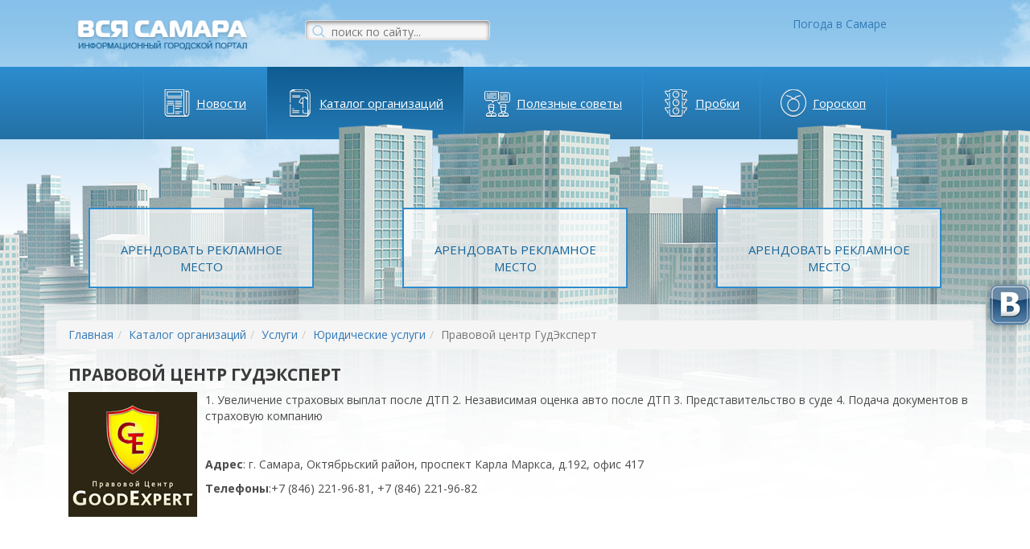

--- FILE ---
content_type: text/html; charset=UTF-8
request_url: http://xn----8sbaag6d3adb2l.xn--p1ai/catalog/uslugi/lawers/pravovoj-czentr-gudekspert.html
body_size: 10232
content:
<!DOCTYPE html> 
<html>
<head>
<title>Правовой центр ГудЭксперт в Самаре</title>
<base href="http://xn----8sbaag6d3adb2l.xn--p1ai/">
<meta name="keywords" content="">
<meta name="description" content="">
<meta charset="UTF-8">
<meta http-equiv="X-UA-Compatible" content="IE=edge">
<meta name="viewport" content="width=device-width, initial-scale=1.0">
<meta content="text/html; charset=UTF-8" http-equiv="Content-Type">
<meta name="yandex-verification" content="881918196c92c328" /> 
 
<link href="https://fonts.googleapis.com/css?family=Open+Sans:400,400i,700,700i&amp;subset=cyrillic" rel="stylesheet"> 

<link rel="stylesheet" href="assets/components/themebootstrap/css/bootstrap.css" type="text/css" media="screen" />
<link rel="stylesheet" href="style.css" type="text/css" media="screen" />

<script src="assets/components/themebootstrap/js/jquery.min.js"></script>
<script src="assets/components/themebootstrap/js/bootstrap.min.js"></script>
<script src="/assets/components/themebootstrap/js/bootstrap-filestyle.min.js"></script>

<script type="text/javascript" src="jquery.inputmask.js"></script>
<script type="text/javascript">// <![CDATA[
$(document).ready(function() {
$("#telephone").inputmask("+7(999)999-99-99", {"clearIncomplete": true});//маска
});
// ]]></script>

<script type="text/javascript" src="jquery.jcarousel.min.js"></script>

<script>
(function($) {
    $(function() {
        var jcarousel = $('.jcarousel');

        jcarousel
            .on('jcarousel:reload jcarousel:create', function () {
                var carousel = $(this),
                    width = carousel.innerWidth();

                if (width >= 900) {
                    width = width / 4;
                } else if (width >= 600) {
                    width = width / 3;
                } else if (width >= 300) {
                    width = width / 2;
                } else if (width >= 250) {
                    width = width / 1;
                }

                carousel.jcarousel('items').css('width', Math.ceil(width) + 'px');
            })
            .jcarousel({
                wrap: 'circular'
            });

        $('.prev')
            .jcarouselControl({
                target: '-=1'
            });

        $('.next')
            .jcarouselControl({
                target: '+=1'
            });
    });
})(jQuery);
</script>


<link rel="stylesheet" href="/assets/components/xlike/css/web/default.css" type="text/css" />
<link rel="stylesheet" href="/assets/components/hybridauth/css/web/default.css" type="text/css" />
<script type="text/javascript">TicketsConfig={"ctx":"web","jsUrl":"\/assets\/components\/tickets\/js\/web\/","cssUrl":"\/assets\/components\/tickets\/css\/web\/","actionUrl":"\/assets\/components\/tickets\/action.php","close_all_message":"\u0437\u0430\u043a\u0440\u044b\u0442\u044c \u0432\u0441\u0435","tpanel":0,"enable_editor":1};</script>
<script type="text/javascript">TicketsConfig.editor={ticket: {onTab: {keepDefault:false, replaceWith:"	"}
		,markupSet: [
			{name:"Bold", className: "btn-bold", key:"B", openWith:"<b>", closeWith:"</b>" }
			,{name:"Italic", className: "btn-italic", key:"I", openWith:"<i>", closeWith:"</i>"  }
			,{name:"Underline", className: "btn-underline", key:"U", openWith:"<u>", closeWith:"</u>" }
			,{name:"Stroke through", className: "btn-stroke", key:"S", openWith:"<s>", closeWith:"</s>" }
			,{separator:"---------------" }
			,{name:"Bulleted List", className: "btn-bulleted", openWith:"	<li>", closeWith:"</li>", multiline:true, openBlockWith:"<ul>\n", closeBlockWith:"\n</ul>"}
			,{name:"Numeric List", className: "btn-numeric", openWith:"	<li>", closeWith:"</li>", multiline:true, openBlockWith:"<ol>\n", closeBlockWith:"\n</ol>"}
			,{separator:"---------------" }
			,{name:"Quote", className: "btn-quote", openWith:"<blockquote>", closeWith:"</blockquote>"}
			,{name:"Code", className: "btn-code", openWith:"<code>", closeWith:"</code>"}
			,{name:"Link", className: "btn-link", openWith:"<a href=\"[![Link:!:http://]!]\">", closeWith:"</a>" }
			,{name:"Picture", className: "btn-picture", replaceWith:"<img src=\"[![Source:!:http://]!]\" />" }
			,{separator:"---------------" }
			,{name:"Cut", className: "btn-cut", openWith:"<cut/>" }
		]},comment: {onTab: {keepDefault:false, replaceWith:"	"}
		,markupSet: [
			{name:"Bold", className: "btn-bold", key:"B", openWith:"<b>", closeWith:"</b>" }
			,{name:"Italic", className: "btn-italic", key:"I", openWith:"<i>", closeWith:"</i>"  }
			,{name:"Underline", className: "btn-underline", key:"U", openWith:"<u>", closeWith:"</u>" }
			,{name:"Stroke through", className: "btn-stroke", key:"S", openWith:"<s>", closeWith:"</s>" }
			,{separator:"---------------" }
			,{name:"Quote", className: "btn-quote", openWith:"<blockquote>", closeWith:"</blockquote>"}
			,{name:"Code", className: "btn-code", openWith:"<code>", closeWith:"</code>"}
			,{name:"Link", className: "btn-link", openWith:"<a href=\"[![Link:!:http://]!]\">", closeWith:"</a>" }
			,{name:"Picture", className: "btn-picture", replaceWith:"<img src=\"[![Source:!:http://]!]\" />" }
		]}};</script>
<link rel="stylesheet" href="/assets/components/tickets/js/web/editor/editor.css" type="text/css" />
<link rel="stylesheet" href="/assets/components/tickets/css/web/default.css" type="text/css" />
<script type="text/javascript">TicketsConfig.formBefore = 0;TicketsConfig.thread_depth = 0;</script>
<link rel="stylesheet" href="/assets/components/ajaxform/css/default.css" type="text/css" />
</head>
<body onload="init();">

<a href="https://vk.com/vsya_samara" target="_blank" style="position:fixed;right:0px;top:49%;z-index:99;"><img src="vk.png" style="-webkit-box-shadow: 0px 0px 10px 0px rgba(0, 0, 0, 0.35);
-moz-box-shadow:    0px 0px 10px 0px rgba(0, 0, 0, 0.35);
box-shadow:         0px 0px 10px 0px rgba(0, 0, 0, 0.35);
border-radius:10px;
"></a>

<div id="back">
    <div class="container">
        <div class="row">
            <div class="col-md-3">
                <a href="http://xn----8sbaag6d3adb2l.xn--p1ai/" id="logo"><img src="/i/logo.png"></a>
            </div>
            <div class="col-md-3">
                <form id="sear" action="rezultatyi-poiska.html" method="get">
	<input type="hidden" name="id" value="30" />
    <input id="pole" name="search" value="" type="text" id="search" placeholder="поиск по сайту..." />
    <input id="but" type="button" alue="sisea.search" />
</form>
                <!--center><a href="konkurs-foto/" style="background:red;border-radius:5px;position:relative;top:-15px;padding:5px 20px;color:#fff;font-weight:bold;text-transform:uppercase;font-size:13px;">Конкурс</a></center-->
            </div>
            <div class="col-md-3">
                <div id="kurs">
				    
                </div>
            </div>
            <div class="col-md-3">
                
                <div id="pogoda">
                <div style="width:230px; height:50px; position:absolute; top:0; left:0;z-index:9999;">
                 </div>
                
                <link rel="stylesheet" type="text/css" href="https://www.gismeteo.ru/static/css/informer2/gs_informerClient.min.css">
                <div id="gsInformerID-7kbyTwcEes75eB" class="gsInformer" style="width:160px;">
                  <div class="gsIContent">
                   <div id="cityLink">
                     <a href="https://www.gismeteo.ru/city/daily/4618/" target="_blank">Погода в Самаре</a>
                   </div>
                   <div class="gsLinks">
                     <table>
                       <tr>
                         <td>
                           <div class="leftCol">
                             <a href="https://www.gismeteo.ru" target="_blank">
                               <img alt="Gismeteo" title="Gismeteo" src="https://www.gismeteo.ru/static/images/informer2/logo-mini2.png" align="absmiddle" border="0" />
                               <span>Gismeteo</span>
                             </a>
                           </div>
                           <div class="rightCol">
                             <a href="https://www.gismeteo.ru/city/weekly/4618/" target="_blank">Прогноз на 2 недели</a>
                           </div>
                           </td>
                        </tr>
                      </table>
                    </div>
                  </div>
                </div>
                <script src="https://www.gismeteo.ru/ajax/getInformer/?hash=7kbyTwcEes75eB" type="text/javascript"></script>
                </div>
                
            </div>
        </div>
    </div>
    
    <div id="menu">
        <style>
@media (min-width: 768px) {
  .navbar .navbar-nav {
        display: inline-block;
        float: none;
        vertical-align: top;
    }

    .navbar .navbar-collapse {
    text-align: center;
    margin:0;
    }
}

@media (min-width: 768px) and (max-width: 992px) {
    .dropdown-menu{
    position:relative !important;
    float:none !important;
    }
    .navbar .navbar-nav{
        display: block !important;
    }
    .navbar-collapse.collapse {
        display: none !important;
    }
    .navbar-collapse.collapse.in {
        display: block !important;
    }
    .navbar-header .collapse, .navbar-toggle {
        display:block !important;
        width:100% !important;
    }
    .navbar-header {
        float:none !important;
    }
    .navbar-nav > li{
    float:none !important;
    }
    .navbar .navbar-collapse{
    text-align:left !important;
    }
}

.navbar-toggle {
width: 100%;
float: none;
margin-right:0;
border:none;
border-radius:0;
color:#fff;
font-size:15px;
text-transform:uppercase;
background: transparent;
padding:35px 0 35px 0;
position:relative;
z-index:2;
}

.navbar-default .navbar-toggle:hover,
.navbar-default .navbar-toggle:focus {
  background: transparent;
}

.navbar-collapse{
position:relative;
background: transparent;
}

.navbar-default{
background: #2c8dd0;
background: -moz-linear-gradient(top,  #2c8dd0 0%, #2470a4 100%);
background: -webkit-linear-gradient(top,  #2c8dd0 0%,#2470a4 100%);
background: linear-gradient(to bottom,  #2c8dd0 0%,#2470a4 100%);
filter: progid:DXImageTransform.Microsoft.gradient( startColorstr='#2c8dd0', endColorstr='#2470a4',GradientType=0 );
padding:0;
border:none;
margin-bottom:0;
}

.nav > li > a{
padding:35px 25px 35px 65px;
}

.navbar-default .navbar-nav > li > a, .navbar-default .navbar-nav > li > a{
color:#fff;
font-size:15px;
text-decoration:underline;
}

.navbar-default .navbar-nav > li:last-child > a, .navbar-default .navbar-nav > li:last-child > a{
}

.navbar-default .navbar-nav > li > a:hover, .navbar-default .navbar-nav > li > a:focus, .navbar-default .navbar-nav > .active > a, .navbar-default .navbar-nav > .active > a:hover, .navbar-default .navbar-nav > .active > a:focus,.navbar-default .navbar-nav > .open > a, .navbar-default .navbar-nav > .open > a:hover, .navbar-default .navbar-nav > .open > a:focus{
color:#fff;
font-size:15px;
text-decoration:underline;
background:transparent;
}

.navbar{
position:static;
}
</style>

<!-- Static navbar -->
<div class="navbar navbar-default navbar-static-top" role="navigation">
	<div class="container">
		<div class="navbar-header">
			<button type="button" class="navbar-toggle" data-toggle="collapse" data-target=".navbar-collapse">
				<!--span class="sr-only">Toggle navigation</span>
				<span class="icon-bar"></span>
				<span class="icon-bar"></span>
				<span class="icon-bar"></span-->
				Меню
			</button>
			<!--a class="navbar-brand" href="/">Информационный справочник Вся Самара</a-->
		</div>
		<div class="navbar-collapse collapse">
			<ul class="nav navbar-nav">
				<li class="first"><a href="news/" >Новости</a></li><li class="active"><a href="catalog/" >Каталог организаций</a></li><li><a href="poleznyie-sovetyi/" >Полезные советы</a></li><li><a href="karta.html" >Пробки</a></li><li class="last"><a href="goroskop.html" >Гороскоп</a></li>
			</ul>
		</div><!--/.nav-collapse -->
	</div>
</div>
    </div>
    
    <div id="doma">
        
        
    


<div class="container" id="top_ban">
    <div class="row">
            <div class="col-md-4">
                
                <a href="#" id="baner" data-toggle="modal" data-target="#modal">Арендовать рекламное место</a>
                
<!--a href="https://podolog63.ru/" target="_blank" style="display:block; width:280px; height:100px; margin:20px auto;">
<script src="https://code.createjs.com/createjs-2015.11.26.min.js"></script>
<script src="banner.js"></script>
<script>
var canvas, stage, exportRoot, anim_container, dom_overlay_container, fnStartAnimation;
function init() {
	canvas = document.getElementById("canvas");
	anim_container = document.getElementById("animation_container");
	dom_overlay_container = document.getElementById("dom_overlay_container");
	var comp=AdobeAn.getComposition("C34D5950CFE0C046B4A6C4C6720BA17D");
	var lib=comp.getLibrary();
	var loader = new createjs.LoadQueue(false);
	loader.addEventListener("fileload", function(evt){handleFileLoad(evt,comp)});
	loader.addEventListener("complete", function(evt){handleComplete(evt,comp)});
	var lib=comp.getLibrary();
	loader.loadManifest(lib.properties.manifest);
}
function handleFileLoad(evt, comp) {
	var images=comp.getImages();	
	if (evt && (evt.item.type == "image")) { images[evt.item.id] = evt.result; }	
}
function handleComplete(evt,comp) {
	//This function is always called, irrespective of the content. You can use the variable "stage" after it is created in token create_stage.
	var lib=comp.getLibrary();
	var ss=comp.getSpriteSheet();
	var queue = evt.target;
	var ssMetadata = lib.ssMetadata;
	for(i=0; i<ssMetadata.length; i++) {
		ss[ssMetadata[i].name] = new createjs.SpriteSheet( {"images": [queue.getResult(ssMetadata[i].name)], "frames": ssMetadata[i].frames} )
	}
	exportRoot = new lib.Баннерподологическогоцентра();
	stage = new lib.Stage(canvas);	
	//Registers the "tick" event listener.
	fnStartAnimation = function() {
		stage.addChild(exportRoot);
		createjs.Ticker.setFPS(lib.properties.fps);
		createjs.Ticker.addEventListener("tick", stage);
	}	    
	//Code to support hidpi screens and responsive scaling.
	function makeResponsive(isResp, respDim, isScale, scaleType) {		
		var lastW, lastH, lastS=1;		
		window.addEventListener('resize', resizeCanvas);		
		resizeCanvas();		
		function resizeCanvas() {			
			var w = lib.properties.width, h = lib.properties.height;			
			var iw = window.innerWidth, ih=window.innerHeight;			
			var pRatio = window.devicePixelRatio || 1, xRatio=iw/w, yRatio=ih/h, sRatio=1;			
			if(isResp) {                
				if((respDim=='width'&&lastW==iw) || (respDim=='height'&&lastH==ih)) {                    
					sRatio = lastS;                
				}				
				else if(!isScale) {					
					if(iw<w || ih<h)						
						sRatio = Math.min(xRatio, yRatio);				
				}				
				else if(scaleType==1) {					
					sRatio = Math.min(xRatio, yRatio);				
				}				
				else if(scaleType==2) {					
					sRatio = Math.max(xRatio, yRatio);				
				}			
			}			
			canvas.width = w*pRatio*sRatio;			
			canvas.height = h*pRatio*sRatio;
			canvas.style.width = dom_overlay_container.style.width = anim_container.style.width =  w*sRatio+'px';				
			canvas.style.height = anim_container.style.height = dom_overlay_container.style.height = h*sRatio+'px';
			stage.scaleX = pRatio*sRatio;			
			stage.scaleY = pRatio*sRatio;			
			lastW = iw; lastH = ih; lastS = sRatio;            
			stage.tickOnUpdate = false;            
			stage.update();            
			stage.tickOnUpdate = true;		
		}
	}
	makeResponsive(false,'both',false,1);	
	AdobeAn.compositionLoaded(lib.properties.id);
	fnStartAnimation();
}
</script>


	<div id="animation_container" style="background-color:rgba(255, 255, 255, 1.00); width:280px; height:100px;">
		<canvas id="canvas" width="280" height="100" style="position: absolute; display: block; background-color:rgba(255, 255, 255, 1.00);"></canvas>
		<div id="dom_overlay_container" style="pointer-events:none; overflow:hidden; width:280px; height:100px; position: absolute; left: 0px; top: 0px; display: block;">
		</div>
	</div-->
</a>
            </div>
            <div class="col-md-4">
                <a href="#" id="baner" data-toggle="modal" data-target="#modal">Арендовать рекламное место</a>
            </div>
            <div class="col-md-4">
                <a href="#" id="baner" data-toggle="modal" data-target="#modal">Арендовать рекламное место</a>
            </div>
    </div>
</div>            
			 
            
<div class="container" id="content">

<ol class="breadcrumb"><li><a href="/">Главная</a></li><li><a href="catalog/">Каталог организаций</a></li><li><a href="catalog/uslugi/">Услуги</a></li><li><a href="catalog/uslugi/lawers/">Юридические услуги</a></li><li class="active">Правовой центр ГудЭксперт</li></ol>


    
    
			<div class="container" itemscope itemtype="https://schema.org/Article">
            	<h1 id="h1" itemprop="name">Правовой центр ГудЭксперт</h1>






                <div itemprop="articleBody"><p><img style="float: left; margin-right: 10px;" src="assets/cat_img/lawers/goodexpert.jpg" alt="" width="160" height="155" />1. Увеличение страховых выплат после ДТП 2. Независимая оценка авто после ДТП 3. Представительство в суде 4. Подача документов в страховую компанию</p>
<p> </p>
<p><strong>Адрес</strong>: г. Самара, Октябрьский район, проспект Карла Маркса, д.192, офис 417</p>
<p><strong>Телефоны</strong>:+7 (846) 221-96-81, +7 (846) 221-96-82</p>
<p> </p>
<p> </p>
<p> </p>
<p> </p>
<p> </p>
<p> </p></div>




																<!-- Put this script tag to the <head> of your page >
<script type="text/javascript" src="//vk.com/js/api/openapi.js?116"></script>

<script type="text/javascript">
  VK.init({apiId: 4696245, onlyWidgets: true});
</script>

<!-- Put this div tag to the place, where the Comments block will be >
<center><div id="vk_comments"></div></center>
<script type="text/javascript">
VK.Widgets.Comments("vk_comments", {limit: 20, width: "665", attach: "*"});
</script>-->

Вы можете авторизоваться на сайте через: 
<br/>
<a href="http://xn----8sbaag6d3adb2l.xn--p1ai/catalog/uslugi/lawers/pravovoj-czentr-gudekspert.html?hauth_action=login&amp;provider=Yandex" class="ha-icon yandex" rel="nofollow" title="Yandex">Yandex</a><a href="http://xn----8sbaag6d3adb2l.xn--p1ai/catalog/uslugi/lawers/pravovoj-czentr-gudekspert.html?hauth_action=login&amp;provider=Facebook" class="ha-icon facebook" rel="nofollow" title="Facebook">Facebook</a><a href="http://xn----8sbaag6d3adb2l.xn--p1ai/catalog/uslugi/lawers/pravovoj-czentr-gudekspert.html?hauth_action=login&amp;provider=Vkontakte" class="ha-icon vkontakte" rel="nofollow" title="Vkontakte">Vkontakte</a><a href="http://xn----8sbaag6d3adb2l.xn--p1ai/catalog/uslugi/lawers/pravovoj-czentr-gudekspert.html?hauth_action=login&amp;provider=Google" class="ha-icon google" rel="nofollow" title="Google">Google</a><a href="http://xn----8sbaag6d3adb2l.xn--p1ai/catalog/uslugi/lawers/pravovoj-czentr-gudekspert.html?hauth_action=login&amp;provider=Odnoklassniki" class="ha-icon odnoklassniki" rel="nofollow" title="Odnoklassniki">Odnoklassniki</a>





 <div class="comments">
	

	<h3 class="title">Комментарии (<span id="comment-total"></span>)</h3>

	<div id="comments-wrapper">
		<ol class="comment-list" id="comments"></ol>
	</div>

	<div id="comments-tpanel">
		<div id="tpanel-refresh"></div>
		<div id="tpanel-new"></div>
	</div>
</div><div class="ticket-comments alert alert-warning">
    <p>Вы должны авторизоваться, чтобы оставлять комментарии.</p>
</div>

<div style="font-size:11px;margin-top:10px;">Отправляя данные через форму, Вы автоматически соглашаетесь с <a href="politika-konfidenczialnosti.html">политикой конфиденциальности</a></div>
  



            </div>
            
           



        </div>


        </div>
	</div><!-- #CONTENT -->
</div><!-- #WRAPPER -->
	
<div id="niz">
    <div class="container">
        
        <div id="inf">
            Некоторые текстовые, графические, аудио и видео материалы, размещенные на нашем сайте, могут содержать информацию предназначенную для пользователей старше 18 лет (На основании №436-ФЗ от 29.12.2010 года "О защите детей от информации, причиняющей вред их здоровью и развитию".) 18+
        </div>
        <hr style="border-top:1px solid #598fb4;">
        <div class="row">
            <div class="col-md-3">
                <div id="niz_menu">
                    <ul>
                        <li><a href="catalog/">Каталог организаций</a></li>
                        <li><a href="podat-zayavku.html">Подать заявку в каталог</a></li>
                        <li><a href="razmeshhenie-reklamyi.html">Размещение рекламы</a></li>
                        <li><a href="delimsya-vpechatleniyami/">Делимся впечатлениями</a></li>
                        <li><a href="pravila-polzovaniya-resursom.html">Правила пользования ресурсом</a></li>
                        <li><a href="karta-sajta.html">Карта сайта</a></li>
                    </ul>
                </div>
            </div>
            <div class="col-md-3">
                <div id="niz_menu">
                    <ul>
                        <li><a href="news/">Последние новости</a></li>
                        <li><a href="obnovleniya.html">Обновления</a></li>
                        <li><a href="partneryi.html">Партнеры</a></li>
                    </ul>
                </div>
            </div>
            <div class="col-md-3">
                <div id="ban">
                    <a href="#" data-toggle="modal" data-target="#modal">Арендовать место</a>
                </div>
            </div>
            <div class="col-md-3">
                <div id="ban">
                    <a href="#" data-toggle="modal" data-target="#modal">Арендовать место</a>
                </div>
            </div>
        </div>
        <div class="row">
            <div class="col-md-6">
                <div id="copy">
                    © 2012-<script type="text/javascript">var mdate = new Date(); document.write(mdate.getFullYear());</script> Вся Самара - городской портал
                    
<!--noindex>
                    <div style="font-size:12px;color:#aed0e8;"><a href="https://seo63.ru/" target="blank" style="color:#aed0e8;">Разработка и продвижение сайта</a> - Вектор <img src="https://seo63.ru/images/logo.png" width="60"></div>
</noindex-->
    
                </div>
            </div>
            <div class="col-md-6">
                
            
            
                    <div id="counter">

<!-- Yandex.Metrika informer -->
<a href="https://metrika.yandex.ru/stat/?id=17566093&amp;from=informer"
target="_blank" rel="nofollow"><img src="https://informer.yandex.ru/informer/17566093/3_1_FFFFFFFF_EFEFEFFF_0_pageviews"
style="width:88px; height:31px; border:0;" alt="Яндекс.Метрика" title="Яндекс.Метрика: данные за сегодня (просмотры, визиты и уникальные посетители)" class="ym-advanced-informer" data-cid="17566093" data-lang="ru" /></a>
<!-- /Yandex.Metrika informer -->

<!-- Yandex.Metrika counter -->
<script type="text/javascript" >
(function(m,e,t,r,i,k,a){m[i]=m[i]||function(){(m[i].a=m[i].a||[]).push(arguments)};
m[i].l=1*new Date();k=e.createElement(t),a=e.getElementsByTagName(t)[0],k.async=1,k.src=r,a.parentNode.insertBefore(k,a)})
(window, document, "script", "https://mc.yandex.ru/metrika/tag.js", "ym");

ym(17566093, "init", {
clickmap:true,
trackLinks:true,
accurateTrackBounce:true,
webvisor:true
});
</script>
<noscript><div><img src="https://mc.yandex.ru/watch/17566093" style="position:absolute; left:-9999px;" alt="" /></div></noscript>
<!-- /Yandex.Metrika counter -->
                        
<!-- begin of Top100 code -->
<div class="counterContainer">
<script id="top100Counter" type="text/javascript" src="https://counter.rambler.ru/top100.jcn?2820700"></script>
<noscript>
<a href="https://top100.rambler.ru/navi/2820700/">
<img src="https://counter.rambler.ru/top100.cnt?2820700" alt="Rambler's Top100" border="0" />
</a>

</noscript>
</div>
<!-- end of Top100 code -->


<!--LiveInternet counter-->
<div class="counterContainer">
<script type="text/javascript"><!--
document.write("<a href='https://www.liveinternet.ru/click' "+
"target=_blank><img src='//counter.yadro.ru/hit?t14.1;r"+
escape(document.referrer)+((typeof(screen)=="undefined")?"":
";s"+screen.width+"*"+screen.height+"*"+(screen.colorDepth?
screen.colorDepth:screen.pixelDepth))+";u"+escape(document.URL)+
";"+Math.random()+
"' alt='' title='LiveInternet: показано число просмотров за 24"+
" часа, посетителей за 24 часа и за сегодня' "+
"border='0' width='88' height='31'><\/a>")
//--></script>
</div>
<!--/LiveInternet-->
                    </div>
                    
            </div>
        </div>
    </div>
</div>

<div class="modal fade" id="modal" tabindex="-1" role="dialog" aria-labelledby="myModalLabel" aria-hidden="true">
  <div class="modal-dialog">
    <div class="modal-content">
      <div class="modal-header">
        <button type="button" class="close" data-dismiss="modal" aria-hidden="true">&times;</button>
        <b class="modal-title" style="font-family:Arial;font-size:18px;" id="myModalLabel">Арендовать рекламное место</b>
      </div>
<form class="ajax_form" role="form" action="catalog/uslugi/lawers/pravovoj-czentr-gudekspert.html" method="post">
<div class="modal-body">
    <div class="form-group">
        <input name="name" value="" type="text" class="form-control" placeholder="Имя"/>
    </div>
    <div class="form-group">
        <input name="telephone" id="telephone" value="" type="text" class="form-control" placeholder="Контактный телефон"/>
    </div>
    <div style="font-size:11px;text-align:center;">Отправляя данные через форму, Вы автоматически соглашаетесь с <a href="politika-konfidenczialnosti.html">политикой конфиденциальности</a></div>
</div>
<div class="modal-footer">
    <button type="submit" style="font-family:Arial;" class="btn btn-primary">Отправить</button>
</div>

	<input type="hidden" name="af_action" value="0999b7e90ed48dec373008484601e6d4" />
</form>
</div>
</div>
</div>

<link rel="stylesheet" href="lightbox/css/lightbox.min.css">
<script src="lightbox/js/lightbox.min.js"></script>


<!-- Rating@Mail.ru counter -->
<script type="text/javascript">//<![CDATA[
var _tmr = _tmr || [];
_tmr.push({id: "2451279", type: "pageView", start: (new Date()).getTime()});
(function (d, w) {
   var ts = d.createElement("script"); ts.type = "text/javascript"; ts.async = true;
   ts.src = (d.location.protocol == "https:" ? "https:" : "http:") + "//top-fwz1.mail.ru/js/code.js";
   var f = function () {var s = d.getElementsByTagName("script")[0]; s.parentNode.insertBefore(ts, s);};
   if (w.opera == "[object Opera]") { d.addEventListener("DOMContentLoaded", f, false); } else { f(); }
})(document, window);
//]]></script><noscript><div style="position:absolute;left:-10000px;">
<img src="//top-fwz1.mail.ru/counter?id=2451279;js=na" style="border:0;" height="1" width="1" alt="Рейтинг@Mail.ru" />
</div></noscript>
<!-- //Rating@Mail.ru counter -->

<style>
a#gotop {
  position: fixed;
  right: 5px;
  bottom: 10px;
  padding: 1px 6px;
  background: #585858;
  display: block;
  border-radius: 8px;
  z-index: 999;
}
a#gotop {
  color:#F1F1F1;
  text-decoration:none;
}
a#gotop:hover{  
  opacity:0.8;
}
</style>

<script src="scroll.js"></script>

<a id="gotop" class="scrollTop" class="butt" href="#" onclick="top.goTop(); return false;">Наверх</a>

<script type="text/javascript" src="/assets/components/xlike/js/web/default.js"></script>
<script type="text/javascript">
                if (typeof(xLikeCls) == "undefined") {
                    var xLikeCls = new xLike({"actionUrl":"\/assets\/components\/xlike\/action.php"});
                }
            </script>
<script type="text/javascript" src="/assets/components/tickets/js/web/editor/jquery.markitup.js"></script>
<script type="text/javascript" src="/assets/components/tickets/js/web/default.js"></script>
<script type="text/javascript" src="/assets/components/ajaxform/js/default.js"></script>
<script type="text/javascript">AjaxForm.initialize({"assetsUrl":"\/assets\/components\/ajaxform\/","actionUrl":"\/assets\/components\/ajaxform\/action.php","closeMessage":"\u0437\u0430\u043a\u0440\u044b\u0442\u044c \u0432\u0441\u0435","formSelector":"form.ajax_form","pageId":782});</script>
</body>
</html>


--- FILE ---
content_type: text/css
request_url: http://xn----8sbaag6d3adb2l.xn--p1ai/style.css
body_size: 5062
content:
body {
     font-family: Open Sans, sans-serif;
     font-size: 14px;
     margin: 0px;
	 padding: 0px;
	 color:#4c4c4c;
}


img{
max-width: 100%; 
height: auto; 
display:inline-block;
}

h1,h2,h3,h4,h5{
color:#3b3b3b;
font-size:21px;
font-weight:bold;
text-transform:uppercase;
}

.breadcrumb{
margin:20px 0 0;
}

.thumb img { 
      border-radius:5px; 
      background-color: #fff; 
      border: 1px solid #ddd; 
      padding:5px; 
} 
.thumb img:hover { 
      opacity:0.8;
} 
.thumb { 
      padding:5px;
}

/*HEADER*/

#back{
background:url(i/nebo.jpg) repeat-x;
}

#logo{
display:block;
margin:20px;
text-align:center;
}

#kurs{
border-left:1px solid #2c8ccf;
border-right:1px solid #2c8ccf;
font-size: 12px;    
color: #0a5589;
margin:10px auto;
width:230px;
}

#kurs table{
width:100%;
}

#kurs table tr td{
text-align:left;
padding:5px;
}

#kurs table tr td:first-child{
padding-left:20px;    
}

#pogoda {
text-align:center;
width:230px;
margin:20px auto;
position:relative;
}
 
/* POISK */
#sear {
  margin: 25px auto;
  width:230px;
  position:relative;
}
#pole {
  height: 25px;
  width:230px;
  border: 1px solid rgba(184, 184, 184, 0.33);
  box-shadow: inset 0px 2px 5px #7d7d7d;
  font-size: 14px;
  color: #1c6ca4;
  padding: 3px 0px 0px 32px;
  -webkit-border-radius: 5px;
  -moz-border-radius: 5px;
  border-radius: 5px;
  background: #f6f6f7;
}
#but{
  background: url(i/lupa.png) no-repeat rgba(0, 0, 0, 0);
  width: 16px;
  height: 16px;
  border: 0;
  cursor: pointer;
  position: absolute;
  top: 6px;
  left: 9px;
}
/* POISK END */

#menu ul li a{
position:relative;
z-index:2;
}

#menu ul li{
border-left:1px solid #2c8dd0;
}
#menu ul li:last-child{
border-right:1px solid #2c8dd0;
}

#menu ul li:nth-child(1) a{
background-image:url(i/ico/1.png);
background-repeat:no-repeat;
background-position:left 25px center;
}
#menu ul li:nth-child(2) a{
background-image:url(i/ico/2.png);
background-repeat:no-repeat;
background-position:left 25px center;
}
#menu ul li:nth-child(3) a{
background-image:url(i/ico/3.png);
background-repeat:no-repeat;
background-position:left 25px center;
}
#menu ul li:nth-child(4) a{
background-image:url(i/ico/4.png);
background-repeat:no-repeat;
background-position:left 25px center;
}
#menu ul li:nth-child(5) a{
background-image:url(i/ico/5.png);
background-repeat:no-repeat;
background-position:left 25px center;
}
#menu ul li:hover, #menu ul li.active{
background: #0f5c91;
background: -moz-linear-gradient(top,  #0f5c91 0%, #2379b4 100%);
background: -webkit-linear-gradient(top,  #0f5c91 0%,#2379b4 100%);
background: linear-gradient(to bottom,  #0f5c91 0%,#2379b4 100%);
filter: progid:DXImageTransform.Microsoft.gradient( startColorstr='#0f5c91', endColorstr='#2379b4',GradientType=0 );
}

#doma{
background:url(i/doma.png) no-repeat;
background-position:top center;
min-height:526px;
position:relative;
z-index:1;
bottom:55px;
}

/*HEADER AND*/

#top_ban{
padding-top:120px;
}

#top_ban #baner{
display:block;
background:rgba(255, 255, 255, 0.7);
color:#15659c;
border:2px solid #2c8cce;
font-size:15px;
text-transform:uppercase;
text-align:center;
width:280px;
height:100px;
padding:40px 10px 0;
text-decoration:none;
margin:20px auto;
}

#top_ban #baner:hover{
background:#fff;
color:#333;
}

#content{
background:rgba(255, 255, 255, 0.7);
}

#sob_zag{
text-align:center;
color:#3b3b3b;
font-size:21px;
font-weight:bold;
text-transform:uppercase;
margin:20px 0 0;
}

#sob ul{
margin:20px 0;
padding:0;
list-style-type:none;
text-align:center;
}

#sob ul li{
display:inline;
}

#sob ul li a{
display:inline-block;
width:245px;
min-height:170px;
margin:0 10px;
position:relative;
}

#sob ul li a:hover{
opacity:0.8;
}


#sob ul li a span{
display:block;
position:absolute;
text-align:center;
width:100%;
bottom:0;
padding:5px 10px;
color:#fff;
font-size:15px;
background:rgba(17, 95, 148, 0.7);
}

/** Carousel **/

.jcarousel-wrapper {
    position: relative;
	padding:20px 60px 20px;
}

.jcarousel {
    position: relative;
    overflow: hidden;
    width: 100%;
}

.jcarousel ul {
    width: 20000em;
    position: relative;
    list-style: none;
    margin: 0;
    padding: 0;
}

.jcarousel li {
    float: left;
    border: 1px solid #fff;
    -moz-box-sizing: border-box;
    -webkit-box-sizing: border-box;
    box-sizing: border-box;
}

.jcarousel li a{
display:block;
    width: 96%;
    min-height:170px;
    margin:0 2%;
    position:relative;
}

.jcarousel li a:hover{
opacity:0.8;
}

.jcarousel li a span{
display:block;
position:absolute;
text-align:center;
width:100%;
bottom:0;
padding:5px 10px;
color:#fff;
font-size:15px;
background:rgba(17, 95, 148, 0.7);
}

/** Carousel Controls **/

.prev,
.next {
    position: absolute;
    top: 50%;
    margin-top: -20px;
    width: 60px;
    height: 60px;
    text-align: center;
    color: #1873a3;
    text-decoration: none;
    font: 60px/20px Arial, sans-serif;
}

.prev:focus,.next:focus,.prev:hover,.next:hover{
text-decoration: none;
}

.prev {
    left: 15px;
}

.next {
    right: 15px;
}
/** Carousel **/



#con_wrap{

}
#cont_one,
#cont_two,
#cont_three{
width: 390px;
/* height: 500px; */
float: left;
/* background: #d5d; */
}
#cont_one{
	
}
#cont_two{
margin: 0px 35px 0px 35px;
}
#cont_three{
	
}

#rekl{
background:#e5e6e6; 
width:390px; 
height:105px;
float:left;
}
#rekl span {
color: #fff;
text-transform: uppercase;
text-align: center;
display: block;
line-height: 105px;
}

#katalog{
	
}
#katalog span {
font-family: "Impact";
font-size: 25px;
color: #979797;
/*font-weight: bold;*/
text-transform: uppercase;
margin: 28px 0px 5px 0px;
float: left;
}

#katalog ul {
list-style: none;
padding: 0px;
margin: 0px;
float: left;
width: 100%;
}
#katalog ul li {
position: relative;
margin: 19px 0px 0px 32px;
}
#katalog ul li a {
font-size: 18px;
color: #000;
text-decoration: none;
width: 100%;
display: block;
}
#katalog ul li:first-child a:before,
#katalog ul li:nth-child(2) a:before,
#katalog ul li:nth-child(3) a:before,
#katalog ul li:nth-child(4) a:before,
#katalog ul li:nth-child(5) a:before,
#katalog ul li:nth-child(6) a:before,
#katalog ul li:nth-child(7) a:before,
#katalog ul li:nth-child(8) a:before,
#katalog ul li:last-child a:before{
content: "";
position: absolute;
top: -6px;
left: -34px;
width: 28px;
height: 28px;
}
#katalog ul li:first-child a:before {
background: url(/img/org1.png);
}
#katalog ul li:first-child a:hover:before {
background: url(/img/org1_2.png);
}
#katalog ul li:nth-child(2) a:before {
background: url(/img/org2.png);
}
#katalog ul li:nth-child(2) a:hover:before {
background: url(/img/org2_2.png);
}
#katalog ul li:nth-child(3) a:before {
background: url(/img/org3.png);
}
#katalog ul li:nth-child(3) a:hover:before {
background: url(/img/org3_2.png);
}
#katalog ul li:nth-child(4) a:before {
background: url(/img/org4.png);
}
#katalog ul li:nth-child(4) a:hover:before {
background: url(/img/org4_2.png);
}
#katalog ul li:nth-child(5) a:before {
background: url(/img/org5.png);
}
#katalog ul li:nth-child(5) a:hover:before {
background: url(/img/org5_2.png);
}
#katalog ul li:nth-child(6) a:before {
background: url(/img/org6.png);
}
#katalog ul li:nth-child(6) a:hover:before {
background: url(/img/org6_2.png);
}
#katalog ul li:nth-child(7) a:before {
background: url(/img/org7.png);
}
#katalog ul li:nth-child(7) a:hover:before {
background: url(/img/org7_2.png);
}
#katalog ul li:nth-child(8) a:before {
background: url(/img/org8.png);
}
#katalog ul li:nth-child(8) a:hover:before {
background: url(/img/org8_2.png);
}
#katalog ul li:last-child a:before {
background: url(/img/org9.png);
}
#katalog ul li:last-child a:hover:before {
background: url(/img/org9_2.png);
}
#katalog ul li a:hover{
color:#ff701b;
text-decoration:underline;
}

#sovet{
}

#sovet span{
display:block;
font-size: 24px;
color: #115f94;
font-weight: bold;
margin: 28px 0px 25px 0px;
}
#zag {
margin: 0px 0px 19px 0px;
min-height:90px;
}
#zag a {
font-size: 13px;
color: #2676ae;
font-weight:bold;
text-decoration:none;
}
#zag a:hover{
text-decoration:underline;
}
#zag p {
font-size: 13px;
color: #434343;
margin: 5px 0px 0px 0;
}

#zag img{
float:left;
margin-right:10px;
}

#zag img:hover{
opacity:0.8;
}

#prosmotr {
text-align:right;
}

#prosmotr a {
display:inline-block;
border-radius: 3px;
text-decoration: none;
text-align: center;
color: #fff;
font-size: 13px;
background: #115f94;
padding:5px 10px;
}
#prosmotr a:hover{
background: rgba(252,120,39,1);
}

#text {
margin: 10px 0px 39px 0px;
}

#text2 {
margin: 32px 290px 39px 0px;
}

#news {
  height: 274px;
background: #ecedee;
/*width: 100%;*/
width:1250px;
position: relative;
  margin: 47px auto 0;
}
#news>span {
font-size: 24px;
color: #000;
text-transform: uppercase;
font-weight: bold;
width: 100%;
float: left;
margin: 17px 0px 19px 14px;
}
#new_wrap {
width: 1240px;
margin:0px auto;
}
#new_wrap #new:nth-child(2) {
margin: 0px 8px 0px 8px;
}
#new {
float: left;
width: 295px;
margin-left: 10px;
}
#new img{
border:2px solid #d3d3d3;
width:140px;
height:100px;
float:left;
margin:0px 10px 0px 5px;
}
#new span {
font-size: 18px;
color: #8e8e8e;
float: left;
}
#new p {
font-size: 13px;
color: #8e8e8e;
float: left;
margin: 6px 0px 0px 0px;
width: 240px;
}

#niz{
background-image:url(i/niz.jpg);
background-repeat:repeat-x;
background-position:top center;
background-color:#115f94;
}

#inf {
background: url(/i/18.png) no-repeat top left;
font-size:12px;
color:#afd1e8;
padding: 6px 0px 6px 55px;
margin:20px 0 0;
}

#niz_menu ul{
margin:20px 0;
padding:0;
list-style-type:none;
}

#niz_menu ul li a{
font-size:11px;
color:#fff;
text-transform:uppercase;
font-weight:bold;
}

#niz_menu ul li a:hover, #niz_menu ul li.active a{
color:#fff94a;
}

#ban a{
width:240px;
height:150px;
color:rgba(255,255,255,0.16);
display:block;
background:rgba(0, 54, 91, 0.43);
font-size:18px;
font-weight:bold;
text-transform:uppercase;
text-align:center;
padding:60px 10px 0;
text-decoration:none;
margin:20px auto 20px;
}

#ban a:hover{
color:#fff;
background:rgba(0, 54, 91, 0.6);
}

#copy{
color:#aed0e8;
font-size:12px;
margin:10px 0;
}

#counter{
text-align:right;
margin:10px 0;
}

@media (max-width: 992px) {
#niz_menu ul,#copy,#counter{
text-align:center;
}
#menu ul li{
border-right:1px solid #2c8dd0;   
}
}









#gorod{
float: left;
margin-top: 27px;
}
#gorod div:first-child{
border-left: 1px solid rgba(0, 0, 0, 0.08);
padding: 2px 0px 2px 15px;
}
#gorod div:nth-child(2){
border-left: 1px solid rgba(0, 0, 0, 0.08);
padding: 2px 0px 2px 15px;
margin-left: 20px;
}
#gorod div:last-child{
border-left: 1px solid rgba(0, 0, 0, 0.08);
padding: 2px 0px 2px 15px;
margin-left: 65px;
}
#gorod_one {
float: left;
}
#gorod_one ul{
list-style:none;
margin:0px 0px 0px 0px;
padding:0px 0px 0px 0px;
}
#gorod_one ul li{
	
}
#gorod_one ul li a {
color: #2b2b2b;
font-size: 12px;
text-decoration: none;
width: 100%;
display: block;
margin-top: 7px;
}
#gorod_one ul li a:hover{
color:#f97425;
text-decoration:underline;
}
#rek_foot {
width: 580px;
height: 117px;
float: right;
margin-top: 27px;
}
#rek_left{
width:272px;
height:117px;
background:#e1e1e1;
float:left;
}
#rek_right{
width:272px;
height:117px;
background:#e1e1e1;
float:right;
}
#rek_left span,
#rek_right span{
font-size: 16px;
color: #fff;
font-weight: bold;
text-transform: uppercase;
text-align: center;
line-height: 117px;
display: block;;
}

#foot_schet {
width: 436px;
height: 15px;
float: right;
margin: 30px 0px 0px 0px;
}
#vektor {
font-size: 11px;
color: #717171;
width: 200px;
height: 14px;
float: left;
background: url(http://призматик.рф/favicon.ico) no-repeat right center;
}
#vektor a {
font-size: 11px;
color: #bcbcbb;
text-decoration: none;
float: left;
margin-right: 1px;
}
#vektor a:hover{
text-decoration:underline;
}
#schet{
margin-top: -10px;
float:right;
}
#schet img{
/* width:88px; */
/* height:15px; */
/* display:block; */
}
#sprav {
font-size: 11px;
color: #000;
float: right;
margin: 30px 52px 0px 0px;
}

.clear{clear:both;}
/*#rasporka{height:254px;}*/

.counterContainer {
  display: inline-block;
}
.left-katal {
    float: right;
    width: 270px;
}

.subMenu a span {
  line-height: 38px;
  vertical-align: middle;
}
.subMenu a .twoLines {
  line-height: 12px;
  vertical-align: baseline;
}

.subMenu a {
  display: inline-block;
  width: 140px;
  height: 38px;
  text-align: center;
  color: #366303;
  font: italic 16px Arial, sans-serif;
  text-decoration: none;
  border: 1px solid #e6e6e6;
  -webkit-border-radius: 5px;
  border-radius: 5px;
  padding-right: 40px;
  padding-right: 0;    padding-left: 40px;
}

.subMenu ul {
  list-style: none;
  display: block;
}
.subMenu li {
  display: block;
  display: inline-block;
  overflow: hidden;
  width: 33%;
  /* height: 40px; */
  margin-bottom: 20px;
  vertical-align: top;
  text-align: center;
}
/*submenu - ikons sprites. Class set through the administration panel, style - in css file. Bascground position - in persent, so if you add new item in picture, you must recalculate positions of all ikons.*/
.restaurants 		{background: #f7f7f9 url(/assets/templates/samara/images/submenu2.png) 0% -2px no-repeat;}
.cafe 				{background: #f7f7f9 url(/assets/templates/samara/images/submenu2.png) 0% 2.5% no-repeat;}
.pizzerias 			{background: #f7f7f9 url(/assets/templates/samara/images/submenu2.png) 0px 5.2% no-repeat;}
.coffee 				{background: #f7f7f9 url(/assets/templates/samara/images/submenu2.png) 0% 8% no-repeat;}
.sportsBars 			{background: #f7f7f9 url(/assets/templates/samara/images/submenu2.png) 0% 10.5% no-repeat;}
.shops 				{background: #f7f7f9 url(/assets/templates/samara/images/submenu2.png) 0% 14% no-repeat;}
.shoppingCenters 	{background: #f7f7f9 url(/assets/templates/samara/images/submenu2.png) 0% 16.5% no-repeat;}
.parks 				{background: #f7f7f9 url(/assets/templates/samara/images/submenu2.png) 0% 19.3% no-repeat;}
.hotels 				{background: #f7f7f9 url(/assets/templates/samara/images/submenu2.png) 0% 22% no-repeat;}
.clubs 				{background: #f7f7f9 url(/assets/templates/samara/images/submenu2.png) 0% 24.6% no-repeat;}
.tourism 			{background: #f7f7f9 url(/assets/templates/samara/images/submenu2.png) 0% 27% no-repeat;}
.museums 			{background: #f7f7f9 url(/assets/templates/samara/images/submenu2.png) 0% 29.4% no-repeat;}
.theaters 			{background: #f7f7f9 url(/assets/templates/samara/images/submenu2.png) 0% 32% no-repeat;}
.cinema 				{background: #f7f7f9 url(/assets/templates/samara/images/submenu2.png) 0% 34.7% no-repeat;}
.beautySalons 		{background: #f7f7f9 url(/assets/templates/samara/images/submenu2.png) 0% 37.4% no-repeat;}
.fitness 			{background: #f7f7f9 url(/assets/templates/samara/images/submenu2.png) 0% 40.3% no-repeat;}
.avtoShowroom 		{background: #f7f7f9 url(/assets/templates/samara/images/submenu2.png) 0% 43.3% no-repeat;}
.carWashing 			{background: #f7f7f9 url(/assets/templates/samara/images/submenu2.png) 0% 46.2% no-repeat;}
.autoSchool 			{background: #f7f7f9 url(/assets/templates/samara/images/submenu2.png) 0% 48.8% no-repeat;}
.autoServices 		{background: #f7f7f9 url(/assets/templates/samara/images/submenu2.png) 0% 51.3% no-repeat;}
.divination			{background: #f7f7f9 url(/assets/templates/samara/images/submenu2.png) 0% 54.1% no-repeat;}
.rentalCar			{background: #f7f7f9 url(/assets/templates/samara/images/submenu2.png) 0% 57.3% no-repeat;}
.otherCompanies		{background: #f7f7f9 url(/assets/templates/samara/images/submenu2.png) 0% 60.1% no-repeat;}
.kinderCenters		{background: #f7f7f9 url(/assets/templates/samara/images/submenu2.png) 0% 62.7% no-repeat;}
.music				{background: #f7f7f9 url(/assets/templates/samara/images/submenu2.png) 0% 65.3% no-repeat;}
.restOnNature		{background: #f7f7f9 url(/assets/templates/samara/images/submenu2.png) 0% 67.7% no-repeat;}
.lawers				{background: #f7f7f9 url(/assets/templates/samara/images/submenu2.png) 0% 70.5% no-repeat;}
.accountants		{background: #f7f7f9 url(/assets/templates/samara/images/submenu2.png) 0% 73% no-repeat;}
.realestate			{background: #f7f7f9 url(/assets/templates/samara/images/submenu2.png) 0% 75.7% no-repeat;}
.dating				{background: #f7f7f9 url(/assets/templates/samara/images/submenu2.png) 0% 78.6% no-repeat;}
.photo_goods		{background: #f7f7f9 url(/assets/templates/samara/images/submenu2.png) 0% 81.1% no-repeat;}
.landscapeDesign	{background: #f7f7f9 url(/assets/templates/samara/images/submenu2.png) 0% 83.7% no-repeat;}
.furniture			{background: #f7f7f9 url(/assets/templates/samara/images/submenu2.png) 0% 86.5% no-repeat;}
.sanitaryEngineering {background: #f7f7f9 url(/assets/templates/samara/images/submenu2.png) 0% 89.1% no-repeat;}
.teaching			{background: #f7f7f9 url(/assets/templates/samara/images/submenu2.png) 0% 91.7% no-repeat;}
.webService			{background: #f7f7f9 url(/assets/templates/samara/images/submenu2.png) 0% 94.3% no-repeat;}
.insurance			{background: #f7f7f9 url(/assets/templates/samara/images/submenu2.png) 0% 96.8% no-repeat;}
.pets				{background: #f7f7f9 url(/assets/templates/samara/images/submenu2.png) 0% 100% no-repeat;}

.clothes			{background: #f7f7f9 url(/assets/templates/samara/images/submenu2.png) -260px -2px no-repeat;}
.shoes				{background: #f7f7f9 url(/assets/templates/samara/images/submenu2.png) -260px 2.5% no-repeat;}
.jewelry			{background: #f7f7f9 url(/assets/templates/samara/images/submenu2.png) -260px 5.2% no-repeat;}
.toys				{background: #f7f7f9 url(/assets/templates/samara/images/submenu2.png) -260px 8% no-repeat;}
.presents			{background: #f7f7f9 url(/assets/templates/samara/images/submenu2.png) -260px 10.5% no-repeat;}
.feasts				{background: #f7f7f9 url(/assets/templates/samara/images/submenu2.png) -260px 13.5% no-repeat;}
.food				{background: #f7f7f9 url(/assets/templates/samara/images/submenu2.png) -260px 16.5% no-repeat;}
.cosmetics			{background: #f7f7f9 url(/assets/templates/samara/images/submenu2.png) -260px 19.3% no-repeat;}
.technic			{background: #f7f7f9 url(/assets/templates/samara/images/submenu2.png) -260px 22% no-repeat;}
.stationery			{background: #f7f7f9 url(/assets/templates/samara/images/submenu2.png) -260px 24.6% no-repeat;}
.homeware			{background: #f7f7f9 url(/assets/templates/samara/images/submenu2.png) -260px 27% no-repeat;}
.building_goods		{background: #f7f7f9 url(/assets/templates/samara/images/submenu2.png) -260px 29.4% no-repeat;}
.sport				{background: #f7f7f9 url(/assets/templates/samara/images/submenu2.png) -260px 32% no-repeat;}
.billiards			{background: #f7f7f9 url(/assets/templates/samara/images/submenu2.png) -260px 34.7% no-repeat;}
.advertsizing		{background: #f7f7f9 url(/assets/templates/samara/images/submenu2.png) -260px 37.4% no-repeat;}
.bowling			{background: #f7f7f9 url(/assets/templates/samara/images/submenu2.png) -260px 40.3% no-repeat;}
.building			{background: #f7f7f9 url(/assets/templates/samara/images/submenu2.png) -260px 43.3% no-repeat;}
.kindergarten		{background: #f7f7f9 url(/assets/templates/samara/images/submenu2.png) -260px 46.2% no-repeat;}
.logistics			{background: #f7f7f9 url(/assets/templates/samara/images/submenu2.png) -260px 48.8% no-repeat;}
.medicine			{background: #f7f7f9 url(/assets/templates/samara/images/submenu2.png) -260px 51.3% no-repeat;}
.stomatology		{background: #f7f7f9 url(/assets/templates/samara/images/submenu2.png) -260px 54.1% no-repeat;}
.bath				{background: #f7f7f9 url(/assets/templates/samara/images/submenu2.png) -260px 57.3% no-repeat;}
.bank				{background: #f7f7f9 url(/assets/templates/samara/images/submenu2.png) -260px 60.1% no-repeat;}
.taxi				{background: #f7f7f9 url(/assets/templates/samara/images/submenu2.png) -260px 62.7% no-repeat;}
.education			{background: #f7f7f9 url(/assets/templates/samara/images/submenu2.png) -260px 65.3% no-repeat;}
.libraries			{background: #f7f7f9 url(/assets/templates/samara/images/submenu2.png) -260px 67.7% no-repeat;}
.recruitmentOffices	{background: #f7f7f9 url(/assets/templates/samara/images/submenu2.png) -260px 70.5% no-repeat;}
.taxInspection		{background: #f7f7f9 url(/assets/templates/samara/images/submenu2.png) -260px 73% no-repeat;}
.police				{background: #f7f7f9 url(/assets/templates/samara/images/submenu2.png) -260px 75.7% no-repeat;}
.passportService	{background: #f7f7f9 url(/assets/templates/samara/images/submenu2.png) -260px 78.6% no-repeat;}
.postOffice			{background: #f7f7f9 url(/assets/templates/samara/images/submenu2.png) -260px 81.1% no-repeat;}
.registryOffice		{background: #f7f7f9 url(/assets/templates/samara/images/submenu2.png) -260px 83.7% no-repeat;}
.sexProducts		{background: #f7f7f9 url(/assets/templates/samara/images/submenu2.png) -260px 86.5% no-repeat;}
.printingHouse		{background: #f7f7f9 url(/assets/templates/samara/images/submenu2.png) -260px 89.1% no-repeat;}
.exhibition			{background: #f7f7f9 url(/assets/templates/samara/images/submenu2.png) -260px 91.7% no-repeat;}
.dryCleaning		{background: #f7f7f9 url(/assets/templates/samara/images/submenu2.png) -260px 94.3% no-repeat;}
.pensionFund		{background: #f7f7f9 url(/assets/templates/samara/images/submenu2.png) -260px 96.8% no-repeat;}
.funeralServices	{background: #f7f7f9 url(/assets/templates/samara/images/submenu2.png) -260px 100% no-repeat;}



#forma input#but {
    position: relative;
    height: 35px;
}
#rekl a {
  text-decoration: none;
}
#rek_left a, #rek_right a {
  text-decoration: none;
}
#stat_cat_object {
    display: inline-block;
    vertical-align: top;
    margin: 10px;
    padding: 5px;
    box-shadow: 0 0 5px #666;
    opacity: 0.7;
    border-radius: 10px;
    text-align: center;
    
    -webkit-transition: 0.3s;    -moz-transition: 0.3s;    -o-transition: 0.3s;    transition: 0.3s;
}

#stat_cat_object a {
    text-decoration: none;
    font-weight: bold;
    color: #666;
    display: block;
}

#stat_cat_object img {
    width: 280px;
}

.subMenu ul li ul li {
  display: block;
  float: none;
  width: 100%;
  margin: auto;
  text-align: left;
}

 

.subMenu ul li ul li a {
      padding-right: 0;
  padding-left: 40px;
  display: block;
  width: 100%;
  text-align: left;
  font-size: 12px;
  border: 0px;
  height: 18px;
  font-style: normal;
  padding: 0 40px 0!important;
}

#zag_one a {
  margin: 0;
}


.gsAddInfo2.padding {
    display: none;
}

div#gs-moduleForecastBlock {
    display: none;
}

.gsLinks {
    display: none;
}

.secondaryWrap {
    background: none!important;
}

.gsLinks {
    display: none!important;
}

html body .YMaps {
    overflow: visible !important;
}

#stat_cat_object:hover {
    opacity: 1;
}

 

#news #prosmotr {
    position: absolute;    bottom: 5px;    right: 22px;    line-height: 21px;
}

/*pagination*/
.pageNav {
	clear: left;
	text-align: center;
	padding: 10px 0;
}

.pageNav a {
	color: #eb5e18;
	font-weight: bold;
	padding: 2px 5px;
	text-decoration: none;
}

.pageNav a:hover {
	color: #f3851f;
	text-decoration: underline;
}

.pageNav .active {
	color: #fff;
	background: #f3851f;
}

.pageNav .active:hover {
	color: #fff;
	text-decoration: none;
	cursor: default;
}




#tovar_wrap {
    display:inline-block;
    vertical-align:top;
    margin: 0px 25px 0px 25px;
    width: 230px;
    text-align:left;
}

#zag_tr, #zag_tov, #zag_gos, #zag_koul, #zag_nauka, #zag_ot, #zag_kr, #zag_us, #zag_ed {
    font-size: 18px;    color: #ff701b;    text-decoration: none;    width: 100%;    display: block;
}


#zag_tr {padding-left:30px;  background: url(/img/org1_2.png) -0px -4px no-repeat; }
#zag_tov {padding-left:30px;  background: url(/img/org5_2.png) -0px -4px no-repeat; }
#zag_gos {padding-left:30px;  background: url(/img/org2_2.png) -0px -4px no-repeat; }
#zag_koul {padding-left:30px;  background: url(/img/org7_2.png) -0px -4px no-repeat; }
#zag_nauka {padding-left:30px;  background: url(/img/org6_2.png) -0px -4px no-repeat; }
#zag_ot {padding-left:30px;  background: url(/img/org3_2.png) -0px -4px no-repeat; }
#zag_kr {padding-left:30px;  background: url(/img/org9_2.png) -0px -4px no-repeat; }
#zag_us {padding-left:30px;  background: url(/img/org4_2.png) -0px -4px no-repeat; }
#zag_ed {padding-left:30px;  background: url(/img/org8_2.png) -0px -4px no-repeat; }

#tovar ul li {
    margin: 0px 0px 0px 0px;    border-bottom: 1px solid #d9d9d9;
    list-style: none;
}

#tovar ul li a {
    font-size: 14px;        
    color: #000;    
    text-decoration: none;    
    padding: 6px 0px 4px 17px;    
    -webkit-border-radius: 5px;    
    -moz-border-radius: 5px;    
    border-radius: 5px;    
    display: block;
}

#tovar ul {
    padding: 0;
    margin-bottom: 25px;
}

#tovar ul li:hover a {
    font-weight: 600;
}


--- FILE ---
content_type: application/javascript
request_url: http://xn----8sbaag6d3adb2l.xn--p1ai/assets/components/xlike/js/web/default.js
body_size: 3063
content:
(function () {
    function xLike(options) {
        //
        [/*'assetsUrl', */'actionUrl'].forEach(function (val, i, arr) {
            if (typeof(options[val]) == 'undefined' || options[val] == '') {
                console.error('[xLike] Bad config.', arr);
                return;
            }
        });

        //
        var self = this;
        self.initialized = false;
        self.running = false;

        /**
         * Инициализирует класс.
         * @returns {boolean}
         */
        self.initialize = function (options) {
            if (!self.initialized) {
                //
                self.config = {};
                self.classes = {
                    buttonActive: 'xlike__link_active',
                };
                self.selectors = {
                    object: '.js-xlike-object',
                    button: '.js-xlike-button',
                    number: '.js-xlike-number',
                    rating: '.js-xlike-rating',
                    stripe: '.js-xlike-stripe',
                };
                self.sendDataTemplate = {
                    $element: null,
                    params: null,
                };
                self.sendData = $.extend({}, self['sendDataTemplate']);

                //
                Object.keys(options).forEach(function (key) {
                    if (['selectors'].indexOf(key) !== -1) {
                        return;
                    }
                    self.config[key] = options[key];
                });

                //
                ['selectors'].forEach(function (key) {
                    if (options[key]) {
                        Object.keys(options[key]).forEach(function (i) {
                            self.selectors[i] = options.selectors[i];
                        });
                    }
                });
            }
            self['initialized'] = true;

            return self.initialized;
        };

        /**
         * Запускает основные действия.
         * @returns {boolean}
         */
        self.run = function () {
            if (self['initialized'] && !self['running']) {
                /**
                 * Клик по кнопке
                 */
                $(document).on('click', self.selectors['button'], function (e) {
                    e.preventDefault();

                    var $button = $(this);
                    var $object = $button.closest(self.selectors['object']);
                    if ($object['length']) {
                        var propkey = $object.data('xlike-propkey');
                        var parent = $object.data('xlike-parent');
                        var value = $button.data('xlike-value');
                        var sendData = $.extend({}, self['sendDataTemplate']);

                        // Готовим параметры запроса
                        sendData['$element'] = $button;
                        sendData['params'] = {
                            action: 'vote',
                            propkey: propkey,
                            parent: parent,
                            value: value,
                        };

                        // Если уже есть активная кнопка - запомним в параметры
                        var $last = $object.find(self.selectors['button']).filter('.' + self.classes['buttonActive']);
                        if ($last['length'] && !$last.data('xlike-tmp')) {
                            // console.log('[xLike] on(click) $last', $last);
                            sendData['$last'] = $last;
                        }

                        // console.log(sendData);

                        // Шлём запрос
                        self['sendData'] = $.extend({}, sendData);
                        self.Submit.post();
                    }
                });
            }
            self.running = true;

            return self.running;
        };

        /**
         * Отсылает запрос на сервер.
         * @type {object}
         */
        self.Submit = {
            // status: false,
            before: function () {
                if (self.sendData.params['action'] == 'vote') {
                    // Реализуем оптимистичный интерфейс
                    var $last = self.sendData['$last'];
                    var $button = self.sendData['$element'];
                    var $object = $button.closest(self.selectors['object']);
                    var $number = $button.find(self.selectors['number']);
                    var number = parseInt(($number.text()).replace(' ', '').replace(',', ''));
                    // var number = $number.text();
                    // number = parseInt(number.replace(' ', '').replace(',', ''));

                    $object.find(self.selectors['button']).each(function (idx, el) {
                        var $btn = $(el);
                        if ($button.get(0) != $btn.get(0)) {
                            if ($btn.hasClass(self.classes['buttonActive'])) {
                                $btn.removeClass(self.classes['buttonActive']); // .removeAttr('data-xlike-tmp')
                                var $num = $btn.find(self.selectors['number']);
                                var num = parseInt(($num.text()).replace(' ', '').replace(',', ''));
                                // var num = $num.text();
                                // num = parseInt(num.replace(' ', '').replace(',', ''));
                                $num.text(self.Tools.number_format((num - 1), 0, '.', ' '));
                            }
                        }
                    });
                    $button.toggleClass(self.classes['buttonActive']).data('xlike-tmp', 1);
                    if ($button.hasClass(self.classes['buttonActive'])) {
                        $number.text(self.Tools.number_format((number + 1), 0, '.', ' '));
                    } else {
                        $number.text(self.Tools.number_format((number - 1), 0, '.', ' '));
                    }
                }
            },
            after: function (response) {
                if (self.sendData.params['action'] == 'vote') {
                    var $last = self.sendData['$last'];
                    var $button = self.sendData['$element'];
                    var $object = $button.closest(self.selectors['object']);
                    var $number = $button.find(self.selectors['number']);
                    var number = parseInt(($number.text()).replace(' ', '').replace(',', ''));

                    // При безуспешном запросе
                    if (!response['success']) {
                        // 1) Переключаем класс активной кнопки
                        $button.toggleClass(self.classes['buttonActive']).removeAttr('data-xlike-tmp').removeData('xlike-tmp');

                        // 2) Возвращаем предыдущее значение голосов
                        if ($button.hasClass(self.classes['buttonActive'])) {
                            $number.text(self.Tools.number_format((number + 1), 0, '.', ' '));
                        } else {
                            $number.text(self.Tools.number_format((number - 1), 0, '.', ' '));
                        }

                        // 3) Возвращаем класс активной кнопки последнему элементу
                        if (!!$last && $last['length'] && $last[0] != $button[0]) {
                            var $last_number = $last.find(self.selectors['number']);
                            var last_number = parseInt(($last_number.text()).replace(' ', '').replace(',', ''));

                            // 3.1) Переключаем класс активной кнопки на последний активный
                            $last.toggleClass(self.classes['buttonActive']).removeAttr('data-xlike-tmp').removeData('xlike-tmp');

                            // 3.2) Возвращаем предыдущее значение голосов последней активной
                            if ($last.hasClass(self.classes['buttonActive'])) {
                                $last_number.text(self.Tools.number_format((last_number + 1), 0, '.', ' '));
                            } else {
                                $last_number.text(self.Tools.number_format((last_number - 1), 0, '.', ' '));
                            }
                        }
                    }
                    // При успешном запросе
                    else {
                        var $rating = $object.find(self.selectors['rating']);
                        var $stripe = $object.find(self.selectors['stripe']);

                        // 1) Удаляем обозначение временного назначения класса
                        $button.removeAttr('data-xlike-tmp');

                        // 2) Ставим новое значение рейтинга
                        if (typeof(response.data['rating']) != 'undefined') {
                            var rating_old = $rating.text().replace(' ', ''); // parseFloat($rating.text().replace(' ', ''));
                            var rating_new = response.data['rating']; // parseFloat(response.data['rating']);
                            console.log('[xLike] self.Submit.post() after rating_old', rating_old);
                            console.log('[xLike] self.Submit.post() after rating_new', rating_new);

                            // $rating.text(rating_new);

                            self.Tools.animateNumbers($rating, rating_old, rating_new, 700);
                        }

                        // 3) Ставим новую длину полосы
                        if (typeof(response.data['rating']) != 'undefined') {
                            $stripe.css({minWidth: response.data['rating'] + '%'});
                        }
                    }
                }
            },
            post: function (callback) {
                if (!self.sendData['params'] || !self.sendData.params['action']) {
                    return;
                }
                self.Submit.before();

                $.post(self.config['actionUrl'], self.sendData['params'], function (response) {
                    console.log('xLike self.Submit.post() response', response);

                    self.Submit.after(response);

                    if (response['success']) {
                        self.Message.success(response['message']);

                        // Запускаем колбек
                        if (callback && $.isFunction(callback)) {
                            callback.call(this, response, self.sendData['params']);
                        }
                    } else {
                        self.Message.error(response['message']);
                    }
                }, 'json')
                    .fail(function () {
                        console.error('[xLike] Bad request.', self['sendData']);
                    })
                    .done(function () {
                    });
            },
        };

        /**
         * Сообщения.
         * @type {object}
         */
        self.Message = {
            success: function (message) {
            },
            error: function (message) {
                alert(message);
            }
        };

        /**
         * Инструменты.
         * @type {object}
         */
        self.Tools = {
            /**
             * Аналог number_format из PHP
             *
             * @param number
             * @param decimals
             * @param dec_point
             * @param thousands_sep
             */
            number_format: function (number, decimals, dec_point, thousands_sep) {
                var i, j, kw, kd, km;

                if (isNaN(decimals = Math.abs(decimals))) {
                    decimals = 2;
                }
                if (dec_point == undefined) {
                    dec_point = ',';
                }
                if (thousands_sep == undefined) {
                    thousands_sep = '.';
                }

                i = parseInt(number = (+number || 0).toFixed(decimals)) + '';
                if ((j = i.length) > 3) {
                    j = j % 3;
                } else {
                    j = 0;
                }
                km = j ? (i.substr(0, j) + thousands_sep) : '';
                kw = i.substr(j).replace(/(\d{3})(?=\d)/g, "$1" + thousands_sep);
                kd = (decimals ? (dec_point + Math.abs(number - i).toFixed(decimals).replace(/-/, '0').slice(2)) : '');

                return (km + kw + kd);
            },

            /**
             * Анимированные числа
             *
             * @param element
             * @param start
             * @param stop
             * @param duration
             * @param easing
             */
            animateNumbers: function (element, start, stop, duration, easing) {
                if (start != stop) {
                    var $element = element;
                    $({value: start}).animate({value: stop}, {
                        duration: (duration == undefined) ? 1000 : duration,
                        easing: (easing == undefined) ? 'swing' : easing,
                        step: function () {
                            $element.text(self.Tools.number_format(this['value'], 2, '.', ''));
                        },
                        complete: function () {
                            $element.text(stop);
                        }
                    });
                }
            },
        };

        /**
         * Initialize && Run!
         */
        if (self.initialize(options)) {
            self.run();
        }
    }

    window.xLike = xLike;
})();

--- FILE ---
content_type: application/javascript
request_url: http://xn----8sbaag6d3adb2l.xn--p1ai/assets/components/tickets/js/web/default.js
body_size: 4608
content:
var Tickets = {
    initialize: function () {
        if (typeof window['prettyPrint'] != 'function') {
            $.getScript(TicketsConfig.jsUrl + 'lib/prettify/prettify.js', function () {
                prettyPrint();
            });
            $('<link/>', {
                rel: 'stylesheet',
                type: 'text/css',
                href: TicketsConfig.jsUrl + 'lib/prettify/prettify.css'
            }).appendTo('head');
        }
        if (!jQuery().ajaxForm) {
            document.write('<script src="' + TicketsConfig.jsUrl + 'lib/jquery.form.min.js"><\/script>');
        }
        if (!jQuery().jGrowl) {
            document.write('<script src="' + TicketsConfig.jsUrl + 'lib/jquery.jgrowl.min.js"><\/script>');
        }
        if (!jQuery().sisyphus) {
            document.write('<script src="' + TicketsConfig.jsUrl + 'lib/jquery.sisyphus.min.js"><\/script>');
        }

        // Forms listeners
        $(document).on('click', '#comment-preview-placeholder a', function () {
            return false;
        });
        $(document).on('change', '#comments-subscribe', function () {
            Tickets.comment.subscribe($('[name="thread"]', $('#comment-form')));
        });
        $(document).on('change', '#tickets-subscribe', function () {
            Tickets.ticket.subscribe($(this).data('id'));
        });
        $(document).on('submit', '#ticketForm', function (e) {
            Tickets.ticket.save(this, $(this).find('[type="submit"]')[0]);
            e.preventDefault();
            return false;
        });
        $(document).on('submit', '#comment-form', function (e) {
            Tickets.comment.save(this, $(this).find('[type="submit"]')[0]);
            e.preventDefault();
            return false;
        });
        // Preview and submit
        $(document).on('click touchend', '#ticketForm .preview, #ticketForm .save, #ticketForm .draft, #ticketForm .publish', function (e) {
            if ($(this).hasClass('preview')) {
                Tickets.ticket.preview(this.form, this);
            }
            else {
                Tickets.ticket.save(this.form, this);
            }
            e.preventDefault();
            return false;
        });
        $(document).on('click touchend', '#comment-form .preview, #comment-form .submit', function (e) {
            if ($(this).hasClass('preview')) {
                Tickets.comment.preview(this.form, this);
            }
            else {
                Tickets.comment.save(this.form, this);
            }
            e.preventDefault();
            return false;
        });
        // Hotkeys
        $(document).on('keydown', '#ticketForm, #comment-form', function (e) {
            if (e.keyCode == 13) {
                if (e.shiftKey && (e.ctrlKey || e.metaKey)) {
                    $(this).submit();
                }
                else if ((e.ctrlKey || e.metaKey)) {
                    $(this).find('input[type="button"].preview').click();
                }
            }
        });
        // Show and hide forms
        $(document).on('click touchend', '#comment-new-link a', function (e) {
            Tickets.forms.comment();
            e.preventDefault();
            return false;
        });
        $(document).on('click touchend', '.comment-reply a', function (e) {
            var id = $(this).parents('.ticket-comment').data('id');
            if ($(this).hasClass('reply')) {
                Tickets.forms.reply(id);
            }
            else if ($(this).hasClass('edit')) {
                Tickets.forms.edit(id);
            }
            e.preventDefault();
            return false;
        });
        // Votes and rating
        $(document).on('click touchend', '.ticket-comment-rating.active > .vote', function (e) {
            var id = $(this).parents('.ticket-comment').data('id');
            if ($(this).hasClass('plus')) {
                Tickets.Vote.comment.vote(this, id, 1);
            }
            else if ($(this).hasClass('minus')) {
                Tickets.Vote.comment.vote(this, id, -1);
            }
            e.preventDefault();
            return false;
        });
        $(document).on('click touchend', '.ticket-rating.active > .vote', function (e) {
            var id = $(this).parents('.ticket-meta').data('id');
            if ($(this).hasClass('plus')) {
                Tickets.Vote.ticket.vote(this, id, 1);
            }
            else if ($(this).hasClass('minus')) {
                Tickets.Vote.ticket.vote(this, id, -1);
            }
            else {
                Tickets.Vote.ticket.vote(this, id, 0);
            }
            e.preventDefault();
            return false;
        });
        // --
        // Stars
        $(document).on('click touchend', '.ticket-comment-star.active > .star', function (e) {
            var id = $(this).parents('.ticket-comment').data('id');
            Tickets.Star.comment.star(this, id, 0);
            e.preventDefault();
            return false;
        });
        $(document).on('click touchend', '.ticket-star.active > .star', function (e) {
            var id = $(this).parents('.ticket-meta').data('id');
            Tickets.Star.ticket.star(this, id, 0);
            e.preventDefault();
            return false;
        });

        $(document).ready(function () {
            if (TicketsConfig.enable_editor == true) {
                $('#ticket-editor').markItUp(TicketsConfig.editor.ticket);
            }
            if (TicketsConfig.enable_editor == true) {
                $('#comment-editor').markItUp(TicketsConfig.editor.comment);
            }

            $.jGrowl.defaults.closerTemplate = '<div>[ ' + TicketsConfig.close_all_message + ' ]</div>';

            var count = $('.ticket-comment').length;
            $('#comment-total, .ticket-comments-count').text(count);

            $("#ticketForm.create").sisyphus({
                excludeFields: $('#ticketForm .disable-sisyphus')
            });

            // Auto hide new comment button
            if ($('#comment-form').is(':visible')) {
                $('#comment-new-link').hide();
            }
        });

        // Link to parent comment
        $('#comments').on('click touchend', '.ticket-comment-up a', function () {
            var id = $(this).data('id');
            var parent = $(this).data('parent');
            if (parent && id) {
                Tickets.utils.goto('comment-' + parent);
                $('#comment-' + parent + ' .ticket-comment-down:lt(1)').show().find('a').attr('data-child', id);
            }
            return false;
        });

        // Link to child comment
        $('#comments').on('click touchend', '.ticket-comment-down a', function () {
            var child = $(this).data('child');
            if (child) {
                Tickets.utils.goto('comment-' + child);
            }
            $(this).attr('data-child', '').parent().hide();
            return false;
        });
    },

    ticket: {
        preview: function (form, button) {
            $(form).ajaxSubmit({
                data: {action: 'ticket/preview'},
                url: TicketsConfig.actionUrl,
                form: form,
                button: button,
                dataType: 'json',
                beforeSubmit: function () {
                    $(button).attr('disabled', 'disabled');
                    return true;
                },
                success: function (response) {
                    $(document).trigger('tickets_ticket_preview', response);
                    var element = $('#ticket-preview-placeholder');
                    if (response.success) {
                        element.html(response.data.preview).show();
                        prettyPrint();
                    }
                    else {
                        element.html('').hide();
                        Tickets.Message.error(response.message);
                    }
                    $(button).removeAttr('disabled');
                }
            });
        },

        save: function (form, button) {
            var action = 'ticket/';
            switch ($(button).prop('name')) {
                case 'draft':
                    action += 'draft';
                    break;
                case 'save':
                    action += 'save';
                    break;
                default:
                    action += 'publish';
                    break;
            }

            $(form).ajaxSubmit({
                data: {action: action},
                url: TicketsConfig.actionUrl,
                form: form,
                button: button,
                dataType: 'json',
                beforeSubmit: function () {
                    $(form).find('input[type="submit"], input[type="button"]').attr('disabled', 'disabled');
                    $('.error', form).text('');
                    return true;
                },
                success: function (response) {
                    $(document).trigger('tickets_ticket_save', response);
                    $('#ticketForm.create').sisyphus().manuallyReleaseData();

                    if (response.success) {
                        if (response.message) {
                            Tickets.Message.success(response.message);
                        }
                        if (action == 'ticket/save') {
                            $(form).find('input[type="submit"], input[type="button"]').removeAttr('disabled');
                            if (response.data['content']) {
                                $('#ticket-editor').val(response.data['content']);
                            }
                            $('#ticket-files-list').find('.deleted').each(function() {
                                $(this).remove();
                            })
                        }
                        else if (response.data.redirect) {
                            document.location.href = response.data.redirect;
                        }
                    }
                    else {
                        $(form).find('input[type="submit"], input[type="button"]').removeAttr('disabled');
                        Tickets.Message.error(response.message);
                        if (response.data) {
                            var i, field;
                            for (i in response.data) {
                                field = response.data[i];
                                $(form).find('[name="' + field.field + '"]').parent().find('.error').text(field.message)
                                var elem = $(form).find('[name="' + field.field + '"]').parent().find('.error');
                                if (!elem.length) {
                                    elem = $(form).find('#' + field.field + '-error');
                                }
                                if (elem.length) {
                                    elem.text(field.message)
                                }
                            }
                        }
                    }
                }
            });
        },

        subscribe: function (section) {
            if (section) {
                $.post(TicketsConfig.actionUrl, {action: "section/subscribe", section: section}, function (response) {
                    if (response.success) {
                        Tickets.Message.success(response.message);
                    }
                    else {
                        Tickets.Message.error(response.message);
                    }
                }, 'json');
            }
        }
    },

    comment: {
        preview: function (form, button) {
            $(form).ajaxSubmit({
                data: {action: 'comment/preview'},
                url: TicketsConfig.actionUrl,
                form: form,
                button: button,
                dataType: 'json',
                beforeSubmit: function () {
                    $(button).attr('disabled', 'disabled');
                    return true;
                },
                success: function (response) {
                    $(document).trigger('tickets_comment_preview', response);
                    $(button).removeAttr('disabled');
                    if (response.success) {
                        $('#comment-preview-placeholder').html(response.data.preview).show();
                        prettyPrint();
                    }
                    else {
                        Tickets.Message.error(response.message);
                    }
                }
            });
            return false;
        },

        save: function (form, button) {
            $(form).ajaxSubmit({
                data: {action: 'comment/save'},
                url: TicketsConfig.actionUrl,
                form: form,
                button: button,
                dataType: 'json',
                beforeSubmit: function () {
                    clearInterval(window.timer);
                    $('.error', form).text('');
                    $(button).attr('disabled', 'disabled');
                    return true;
                },
                success: function (response) {
                    $(button).removeAttr('disabled');
                    $(document).trigger('tickets_comment_save', response);
                    if (response.success) {
                        Tickets.forms.comment(false);
                        $('#comment-preview-placeholder').html('').hide();
                        $('#comment-editor', form).val('');
                        $('.ticket-comment .comment-reply a').show();

                        // autoPublish = 0
                        if (!response.data.length && response.message) {
                            Tickets.Message.info(response.message);
                        }
                        else {
                            Tickets.comment.insert(response.data.comment);
                            Tickets.utils.goto($(response.data.comment).attr('id'));
                        }

                        Tickets.comment.getlist();
                        prettyPrint();
                    }
                    else {
                        Tickets.Message.error(response.message);
                        if (response.data) {
                            var errors = [];
                            var i, field;
                            for (i in response.data) {
                                field = response.data[i];
                                var elem = $(form).find('[name="' + field.field + '"]').parent().find('.error');
                                if (!elem.length) {
                                    elem = $(form).find('#' + field.field + '-error');
                                }
                                if (elem.length) {
                                    elem.text(field.message)
                                }
                                else if (field.field && field.message) {
                                    errors.push(field.field + ': ' + field.message);
                                }
                            }
                            if (errors.length) {
                                Tickets.Message.error(errors.join('<br/>'));
                            }
                        }
                    }
                    if (response.data.captcha) {
                        $('input[name="captcha"]', form).val('').focus();
                        $('#comment-captcha', form).text(response.data.captcha);
                    }
                }
            });
            return false;
        },

        getlist: function () {
            var form = $('#comment-form');
            var thread = $('[name="thread"]', form);
            if (!thread) {
                return false;
            }
            Tickets.tpanel.start();
            $.post(TicketsConfig.actionUrl, {action: 'comment/getlist', thread: thread.val()}, function (response) {
                for (var k in response.data.comments) {
                    if (response.data.comments.hasOwnProperty(k)) {
                        Tickets.comment.insert(response.data.comments[k], true);
                    }
                }
                var count = $('.ticket-comment').length;
                $('#comment-total, .ticket-comments-count').text(count);

                Tickets.tpanel.stop();
            }, 'json');
            return true;
        },

        insert: function (data, remove) {
            var comment = $(data);
            var parent = $(comment).attr('data-parent');
            var id = $(comment).attr('id');
            var exists = $('#' + id);
            var children = '';

            if (exists.length > 0) {
                var np = exists.data('newparent');
                comment.attr('data-newparent', np);
                data = comment[0].outerHTML;
                if (remove) {
                    children = exists.find('.comments-list').html();
                    exists.remove();
                }
                else {
                    exists.replaceWith(data);
                    return;
                }
            }

            if (parent == 0 && TicketsConfig.formBefore) {
                $('#comments').prepend(data)
            }
            else if (parent == 0) {
                $('#comments').append(data)
            }
            else {
                var pcomm = $('#comment-' + parent);
                if (pcomm.data('parent') != pcomm.data('newparent')) {
                    parent = pcomm.data('newparent');
                    comment.attr('data-newparent', parent);
                    data = comment[0].outerHTML;
                }
                else if (TicketsConfig.thread_depth) {
                    var level = pcomm.parents('.ticket-comment').length;
                    if (level > 0 && level >= (TicketsConfig.thread_depth - 1)) {
                        parent = pcomm.data('parent');
                        comment.attr('data-newparent', parent);
                        data = comment[0].outerHTML;
                    }
                }
                $('#comment-' + parent + ' > .comments-list').append(data);
            }

            if (children.length > 0) {
                $('#' + id).find('.comments-list').html(children);
            }
        },

        subscribe: function (thread) {
            if (thread.length) {
                $.post(TicketsConfig.actionUrl, {
                    action: "comment/subscribe",
                    thread: thread.val()
                }, function (response) {
                    if (response.success) {
                        Tickets.Message.success(response.message);
                    }
                    else {
                        Tickets.Message.error(response.message);
                    }
                }, 'json');
            }
        }
    },

    forms: {
        reply: function (comment_id) {
            $('#comment-new-link').show();

            clearInterval(window.timer);
            var form = $('#comment-form');
            $('.time', form).text('');
            $('.ticket-comment .comment-reply a').show();

            $('#comment-preview-placeholder').hide();
            $('input[name="parent"]', form).val(comment_id);
            $('input[name="id"]', form).val(0);

            var reply = $('#comment-' + comment_id + ' > .comment-reply');
            form.insertAfter(reply).show();
            $('a', reply).hide();
            reply.parents('.ticket-comment').removeClass('ticket-comment-new');

            $('#comment-editor', form).val('').focus();
            return false;
        },

        comment: function (focus) {
            if (focus !== false) {
                focus = true;
            }
            clearInterval(window.timer);

            $('#comment-new-link').hide();

            var form = $('#comment-form');
            $('.time', form).text('');
            $('.ticket-comment .comment-reply a:hidden').show();

            $('#comment-preview-placeholder').hide();
            $('input[name="parent"]', form).val(0);
            $('input[name="id"]', form).val(0);
            $(form).insertAfter('#comment-form-placeholder').show();

            $('#comment-editor', form).val('');
            if (focus) {
                $('#comment-editor', form).focus();
            }
            return false;
        },

        edit: function (comment_id) {
            $('#comment-new-link').show();

            var thread = $('#comment-form [name="thread"]').val();
            $.post(TicketsConfig.actionUrl, {
                action: "comment/get",
                id: comment_id,
                thread: thread
            }, function (response) {
                if (!response.success) {
                    Tickets.Message.error(response.message);
                }
                else {
                    clearInterval(window.timer);
                    $('.ticket-comment .comment-reply a:hidden').show();
                    var form = $('#comment-form');
                    $('#comment-preview-placeholder').hide();
                    $('input[name="parent"]', form).val(0);
                    $('input[name="id"]', form).val(comment_id);

                    var reply = $('#comment-' + comment_id + ' > .comment-reply');
                    var time_left = $('.time', form);

                    time_left.text('');
                    form.insertAfter(reply).show();
                    $('a', reply).hide();

                    $('#comment-editor', form).val(response.data.raw).focus();
                    if (response.data.name) {
                        $('[name="name"]', form).val(response.data.name);
                    }
                    if (response.data.email) {
                        $('[name="email"]', form).val(response.data.email);
                    }

                    var time = response.data.time;
                    window.timer = setInterval(function () {
                        if (time > 0) {
                            time -= 1;
                            time_left.text(Tickets.utils.timer(time));
                        }
                        else {
                            clearInterval(window.timer);
                            time_left.text('');
                            //Tickets.forms.comment();
                        }
                    }, 1000);
                }
            }, 'json');

            return false;
        }
    },

    utils: {
        timer: function (diff) {
            days = Math.floor(diff / (60 * 60 * 24));
            hours = Math.floor(diff / (60 * 60));
            mins = Math.floor(diff / (60));
            secs = Math.floor(diff);

            dd = days;
            hh = hours - days * 24;
            mm = mins - hours * 60;
            ss = secs - mins * 60;

            var result = [];

            if (hh > 0) result.push(hh ? this.addzero(hh) : '00');
            result.push(mm ? this.addzero(mm) : '00');
            result.push(ss ? this.addzero(ss) : '00');

            return result.join(':');
        },

        addzero: function (n) {
            return (n < 10) ? '0' + n : n;
        },

        goto: function (id) {
            $('html, body').animate({
                scrollTop: $('#' + id).offset().top
            }, 1000);
        }
    }
};


Tickets.Message = {
    success: function (message) {
        if (message) {
            $.jGrowl(message, {theme: 'tickets-message-success'});
        }
    },
    error: function (message) {
        if (message) {
            $.jGrowl(message, {theme: 'tickets-message-error'/*, sticky: true*/});
        }
    },
    info: function (message) {
        if (message) {
            $.jGrowl(message, {theme: 'tickets-message-info'});
        }
    },
    close: function () {
        $.jGrowl('close');
    }
};


Tickets.Vote = {

    comment: {
        options: {
            active: 'active',
            inactive: 'inactive',
            voted: 'voted',
            vote: 'vote',
            rating: 'rating',
            positive: 'positive',
            negative: 'negative'
        },
        vote: function (link, id, value) {
            link = $(link);
            var parent = link.parent();
            var options = this.options;
            var rating = parent.find('.' + options.rating);
            if (parent.hasClass(options.inactive)) {
                return false;
            }

            $.post(TicketsConfig.actionUrl, {action: 'comment/vote', id: id, value: value}, function (response) {
                if (response.success) {
                    link.addClass(options.voted);
                    parent.removeClass(options.active).addClass(options.inactive);
                    parent.find('.' + options.vote);
                    rating.text(response.data.rating).attr('title', response.data.title);

                    rating.removeClass(options.positive + ' ' + options.negative);
                    if (response.data.status == 1) {
                        rating.addClass(options.positive);
                    }
                    else if (response.data.status == -1) {
                        rating.addClass(options.negative);
                    }
                }
                else {
                    Tickets.Message.error(response.message);
                }
            }, 'json');

            return true;
        }
    },
    ticket: {
        options: {
            active: 'active',
            inactive: 'inactive',
            voted: 'voted',
            vote: 'vote',
            rating: 'rating',
            positive: 'positive',
            negative: 'negative'
        },
        vote: function (link, id, value) {
            link = $(link);
            var parent = link.parent();
            var options = this.options;
            var rating = parent.find('.' + options.rating);
            if (parent.hasClass(options.inactive)) {
                return false;
            }

            $.post(TicketsConfig.actionUrl, {action: 'ticket/vote', id: id, value: value}, function (response) {
                if (response.success) {
                    link.addClass(options.voted);
                    parent.removeClass(options.active).addClass(options.inactive);
                    parent.find('.' + options.vote);
                    rating.text(response.data.rating).attr('title', response.data.title).removeClass(options.vote);

                    rating.removeClass(options.positive + ' ' + options.negative);
                    if (response.data.status == 1) {
                        rating.addClass(options.positive);
                    }
                    else if (response.data.status == -1) {
                        rating.addClass(options.negative);
                    }
                }
                else {
                    Tickets.Message.error(response.message);
                }
            }, 'json');

            return true;
        }
    }
};


Tickets.Star = {
    comment: {
        options: {
            stared: 'stared',
            unstared: 'unstared'
            //,count: 'ticket-comment-star-count'
        },
        star: function (link, id, value) {
            link = $(link);
            var options = this.options;
            var parent = link.parent();

            $.post(TicketsConfig.actionUrl, {action: 'comment/star', id: id}, function (response) {
                if (response.success) {
                    link.toggleClass(options.stared).toggleClass(options.unstared);
                }
                else {
                    Tickets.Message.error(response.message);
                }
            }, 'json');

            return true;
        }
    },
    ticket: {
        options: {
            stared: 'stared',
            unstared: 'unstared',
            count: 'ticket-star-count'
        },
        star: function (link, id, value) {
            link = $(link);
            var options = this.options;
            var count = link.parent().find('.' + this.options.count);

            $.post(TicketsConfig.actionUrl, {action: 'ticket/star', id: id}, function (response) {
                if (response.success) {
                    link.toggleClass(options.stared).toggleClass(options.unstared);
                    count.text(response.data.stars);
                }
                else {
                    Tickets.Message.error(response.message);
                }
            }, 'json');

            return true;
        }
    }
};


Tickets.tpanel = {
    wrapper: $('#comments-tpanel'),
    refresh: $('#tpanel-refresh'),
    new_comments: $('#tpanel-new'),
    class_new: 'ticket-comment-new',

    initialize: function () {
        if (TicketsConfig.tpanel) {
            this.wrapper.show();
            this.stop();
        }

        this.refresh.on('click', function () {
            $('.' + Tickets.tpanel.class_new).removeClass(Tickets.tpanel.class_new);
            Tickets.comment.getlist();
        });

        this.new_comments.on('click', function () {
            var elem = $('.' + Tickets.tpanel.class_new + ':first');
            $('html, body').animate({
                scrollTop: elem.offset().top
            }, 1000, 'linear', function () {
                elem.removeClass(Tickets.tpanel.class_new);
            });

            var count = parseInt(Tickets.tpanel.new_comments.text());
            if (count > 1) {
                Tickets.tpanel.new_comments.text(count - 1);
            }
            else {
                Tickets.tpanel.new_comments.text('').hide();
            }
        });
    },

    start: function () {
        this.refresh.addClass('loading');
    },

    stop: function () {
        var count = $('.' + this.class_new).length;
        if (count > 0) {
            this.new_comments.text(count).show();
        }
        else {
            this.new_comments.hide();
        }
        this.refresh.removeClass('loading');
    }

};
if (typeof TicketsConfig != 'undefined') {
    Tickets.initialize();
    Tickets.tpanel.initialize();
}
